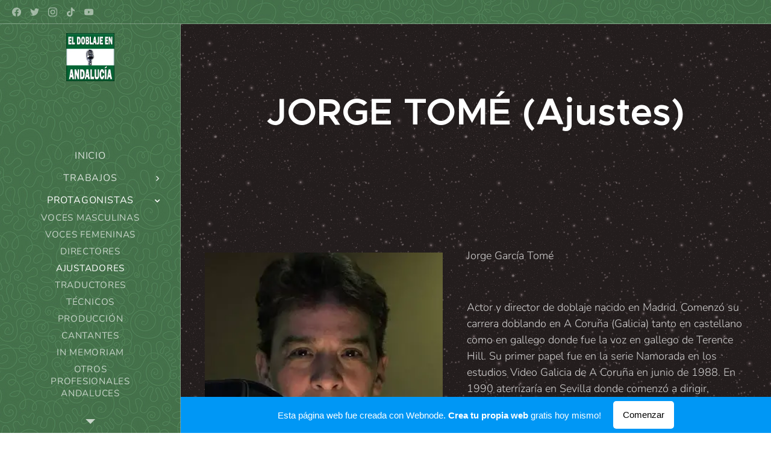

--- FILE ---
content_type: text/html; charset=UTF-8
request_url: https://eldoblajeenandalucia.webnode.es/jorge-tome-ajustes/
body_size: 20590
content:
<!DOCTYPE html>
<html class="no-js" prefix="og: https://ogp.me/ns#" lang="es">
<head><link rel="preconnect" href="https://duyn491kcolsw.cloudfront.net" crossorigin><link rel="preconnect" href="https://fonts.gstatic.com" crossorigin><meta charset="utf-8"><link rel="icon" href="https://duyn491kcolsw.cloudfront.net/files/2d/2di/2div3h.svg?ph=5db1c906be" type="image/svg+xml" sizes="any"><link rel="icon" href="https://duyn491kcolsw.cloudfront.net/files/07/07f/07fzq8.svg?ph=5db1c906be" type="image/svg+xml" sizes="16x16"><link rel="icon" href="https://duyn491kcolsw.cloudfront.net/files/1j/1j3/1j3767.ico?ph=5db1c906be"><link rel="apple-touch-icon" href="https://duyn491kcolsw.cloudfront.net/files/1j/1j3/1j3767.ico?ph=5db1c906be"><link rel="icon" href="https://duyn491kcolsw.cloudfront.net/files/1j/1j3/1j3767.ico?ph=5db1c906be">
    <meta http-equiv="X-UA-Compatible" content="IE=edge">
    <title>Jorge Tomé (Ajustes) :: Eldoblajeenandalucia</title>
    <meta name="viewport" content="width=device-width,initial-scale=1">
    <meta name="msapplication-tap-highlight" content="no">
    
    <link href="https://duyn491kcolsw.cloudfront.net/files/0r/0rk/0rklmm.css?ph=5db1c906be" media="print" rel="stylesheet">
    <link href="https://duyn491kcolsw.cloudfront.net/files/2e/2e5/2e5qgh.css?ph=5db1c906be" media="screen and (min-width:100000em)" rel="stylesheet" data-type="cq" disabled>
    <link rel="stylesheet" href="https://duyn491kcolsw.cloudfront.net/files/41/41k/41kc5i.css?ph=5db1c906be"><link rel="stylesheet" href="https://duyn491kcolsw.cloudfront.net/files/3b/3b2/3b2e8e.css?ph=5db1c906be" media="screen and (min-width:37.5em)"><link rel="stylesheet" href="https://duyn491kcolsw.cloudfront.net/files/2v/2vp/2vpyx8.css?ph=5db1c906be" data-wnd_color_scheme_file=""><link rel="stylesheet" href="https://duyn491kcolsw.cloudfront.net/files/34/34q/34qmjb.css?ph=5db1c906be" data-wnd_color_scheme_desktop_file="" media="screen and (min-width:37.5em)" disabled=""><link rel="stylesheet" href="https://duyn491kcolsw.cloudfront.net/files/1m/1ma/1maz6x.css?ph=5db1c906be" data-wnd_additive_color_file=""><link rel="stylesheet" href="https://duyn491kcolsw.cloudfront.net/files/41/41n/41n5rj.css?ph=5db1c906be" data-wnd_typography_file=""><link rel="stylesheet" href="https://duyn491kcolsw.cloudfront.net/files/3w/3w6/3w62nm.css?ph=5db1c906be" data-wnd_typography_desktop_file="" media="screen and (min-width:37.5em)" disabled=""><script>(()=>{let e=!1;const t=()=>{if(!e&&window.innerWidth>=600){for(let e=0,t=document.querySelectorAll('head > link[href*="css"][media="screen and (min-width:37.5em)"]');e<t.length;e++)t[e].removeAttribute("disabled");e=!0}};t(),window.addEventListener("resize",t),"container"in document.documentElement.style||fetch(document.querySelector('head > link[data-type="cq"]').getAttribute("href")).then((e=>{e.text().then((e=>{const t=document.createElement("style");document.head.appendChild(t),t.appendChild(document.createTextNode(e)),import("https://duyn491kcolsw.cloudfront.net/client/js.polyfill/container-query-polyfill.modern.js").then((()=>{let e=setInterval((function(){document.body&&(document.body.classList.add("cq-polyfill-loaded"),clearInterval(e))}),100)}))}))}))})()</script>
<link rel="preload stylesheet" href="https://duyn491kcolsw.cloudfront.net/files/2m/2m8/2m8msc.css?ph=5db1c906be" as="style"><meta name="description" content="Actor y director de doblaje nacido en Madrid. Comenzó su carrera doblando en A Coruña (Galicia) tanto en castellano como en gallego donde fue la voz en gallego de Terence Hill. Su primer papel fue en la serie Namorada en los estudios Video Galicia de A Coruña en junio de 1988. En 1990 aterrizaría en Sevilla donde comenzó a dirigir,..."><meta name="keywords" content=""><meta name="generator" content="Webnode 2"><meta name="apple-mobile-web-app-capable" content="no"><meta name="apple-mobile-web-app-status-bar-style" content="black"><meta name="format-detection" content="telephone=no">

<meta property="og:url" content="https://eldoblajeenandalucia.webnode.es/jorge-tome-ajustes/"><meta property="og:title" content="Jorge Tomé (Ajustes) :: Eldoblajeenandalucia"><meta property="og:type" content="article"><meta property="og:description" content="Actor y director de doblaje nacido en Madrid. Comenzó su carrera doblando en A Coruña (Galicia) tanto en castellano como en gallego donde fue la voz en gallego de Terence Hill. Su primer papel fue en la serie Namorada en los estudios Video Galicia de A Coruña en junio de 1988. En 1990 aterrizaría en Sevilla donde comenzó a dirigir,..."><meta property="og:site_name" content="Eldoblajeenandalucia"><meta property="og:image" content="https://5db1c906be.cbaul-cdnwnd.com/4b5ad006bf3381ab626c514f12eaceba/200000157-516c0516c2/700/JORGE%20TOM%C3%89.jpg?ph=5db1c906be"><meta property="og:article:published_time" content="2024-04-19T00:00:00+0200"><meta name="robots" content="index,follow"><link rel="canonical" href="https://eldoblajeenandalucia.webnode.es/jorge-tome-ajustes/"><script>window.checkAndChangeSvgColor=function(c){try{var a=document.getElementById(c);if(a){c=[["border","borderColor"],["outline","outlineColor"],["color","color"]];for(var h,b,d,f=[],e=0,m=c.length;e<m;e++)if(h=window.getComputedStyle(a)[c[e][1]].replace(/\s/g,"").match(/^rgb[a]?\(([0-9]{1,3}),([0-9]{1,3}),([0-9]{1,3})/i)){b="";for(var g=1;3>=g;g++)b+=("0"+parseInt(h[g],10).toString(16)).slice(-2);"0"===b.charAt(0)&&(d=parseInt(b.substr(0,2),16),d=Math.max(16,d),b=d.toString(16)+b.slice(-4));f.push(c[e][0]+"="+b)}if(f.length){var k=a.getAttribute("data-src"),l=k+(0>k.indexOf("?")?"?":"&")+f.join("&");a.src!=l&&(a.src=l,a.outerHTML=a.outerHTML)}}}catch(n){}};</script><script>
		window._gtmDataLayer = window._gtmDataLayer || [];
		(function(w,d,s,l,i){w[l]=w[l]||[];w[l].push({'gtm.start':new Date().getTime(),event:'gtm.js'});
		var f=d.getElementsByTagName(s)[0],j=d.createElement(s),dl=l!='dataLayer'?'&l='+l:'';
		j.async=true;j.src='https://www.googletagmanager.com/gtm.js?id='+i+dl;f.parentNode.insertBefore(j,f);})
		(window,document,'script','_gtmDataLayer','GTM-542MMSL');</script></head>
<body class="l wt-page ac-s ac-i ac-n l-sidebar l-d-none b-btn-r b-btn-s-l b-btn-dn b-btn-bw-1 img-d-n img-t-o img-h-z line-solid b-e-ds lbox-d c-s-n  hb-on wnd-free-bar-fixed  wnd-fe"><noscript>
				<iframe
				 src="https://www.googletagmanager.com/ns.html?id=GTM-542MMSL"
				 height="0"
				 width="0"
				 style="display:none;visibility:hidden"
				 >
				 </iframe>
			</noscript>

<div class="wnd-page l-page cs-gray ac-brown t-t-fs-m t-t-fw-s t-t-sp-n t-t-d-n t-s-fs-m t-s-fw-l t-s-sp-n t-s-d-n t-p-fs-m t-p-fw-l t-p-sp-n t-h-fs-m t-h-fw-s t-h-sp-n t-bq-fs-m t-bq-fw-l t-bq-sp-n t-bq-d-l t-btn-fw-s t-nav-fw-l t-pd-fw-l t-nav-tt-u">
    <div class="l-w t cf t-15">
        <div class="l-bg cf">
            <div class="s-bg-l">
                
                
            </div>
        </div>
        <header class="l-h cf">
            <div class="sw cf">
	<div class="sw-c cf"><section class="s s-hb cf sc-m wnd-background-pattern  wnd-w-default wnd-hbs-on">
	<div class="s-w cf">
		<div class="s-o cf">
			<div class="s-bg cf">
                <div class="s-bg-l wnd-background-pattern  bgpos-center-center bgatt-scroll" style="background-image:url('https://duyn491kcolsw.cloudfront.net/files/0d/0dm/0dmc9r.jpg?ph=5db1c906be')">
                    
                    
                </div>
			</div>
			<div class="s-c">
                <div class="s-hb-c cf">
                    <div class="hb-si">
                        <div class="si">
    <div class="si-c"><a href="https://www.facebook.com/EldoblajeenAndalucia/" target="_blank" rel="noreferrer nofollow" title="Facebook"><svg xmlns="https://www.w3.org/2000/svg" viewBox="0 0 24 24" height="18px" width="18px"><path d="M24 12.073c0-6.627-5.373-12-12-12s-12 5.373-12 12c0 5.99 4.388 10.954 10.125 11.854v-8.385H7.078v-3.47h3.047V9.43c0-3.007 1.792-4.669 4.533-4.669 1.312 0 2.686.235 2.686.235v2.953H15.83c-1.491 0-1.956.925-1.956 1.874v2.25h3.328l-.532 3.47h-2.796v8.385C19.612 23.027 24 18.062 24 12.073z" fill="#bebebe"></path></svg></a><a href="https://twitter.com/doblajeandaluz" target="_blank" rel="noreferrer nofollow" title="Twitter"><svg xmlns="https://www.w3.org/2000/svg" viewBox="0 0 24 24" height="18px" width="18px"><path d="M23.953 4.57a10 10 0 01-2.825.775 4.958 4.958 0 002.163-2.723c-.951.555-2.005.959-3.127 1.184a4.92 4.92 0 00-8.384 4.482C7.69 8.095 4.067 6.13 1.64 3.162a4.822 4.822 0 00-.666 2.475c0 1.71.87 3.213 2.188 4.096a4.904 4.904 0 01-2.228-.616v.06a4.923 4.923 0 003.946 4.827 4.996 4.996 0 01-2.212.085 4.936 4.936 0 004.604 3.417 9.867 9.867 0 01-6.102 2.105c-.39 0-.779-.023-1.17-.067a13.995 13.995 0 007.557 2.209c9.053 0 13.998-7.496 13.998-13.985 0-.21 0-.42-.015-.63A9.935 9.935 0 0024 4.59z" fill="#bebebe"></path></svg></a><a href="https://www.instagram.com/eldoblajeenandalucia/" target="_blank" rel="noreferrer nofollow" title="Instagram"><svg viewBox="0 0 24 24" xmlns="https://www.w3.org/2000/svg" height="18px" width="18px"><path d="M12 0C8.74 0 8.333.015 7.053.072 5.775.132 4.905.333 4.14.63c-.789.306-1.459.717-2.126 1.384S.935 3.35.63 4.14C.333 4.905.131 5.775.072 7.053.012 8.333 0 8.74 0 12s.015 3.667.072 4.947c.06 1.277.261 2.148.558 2.913a5.885 5.885 0 001.384 2.126A5.868 5.868 0 004.14 23.37c.766.296 1.636.499 2.913.558C8.333 23.988 8.74 24 12 24s3.667-.015 4.947-.072c1.277-.06 2.148-.262 2.913-.558a5.898 5.898 0 002.126-1.384 5.86 5.86 0 001.384-2.126c.296-.765.499-1.636.558-2.913.06-1.28.072-1.687.072-4.947s-.015-3.667-.072-4.947c-.06-1.277-.262-2.149-.558-2.913a5.89 5.89 0 00-1.384-2.126A5.847 5.847 0 0019.86.63c-.765-.297-1.636-.499-2.913-.558C15.667.012 15.26 0 12 0zm0 2.16c3.203 0 3.585.016 4.85.071 1.17.055 1.805.249 2.227.415.562.217.96.477 1.382.896.419.42.679.819.896 1.381.164.422.36 1.057.413 2.227.057 1.266.07 1.646.07 4.85s-.015 3.585-.074 4.85c-.061 1.17-.256 1.805-.421 2.227a3.81 3.81 0 01-.899 1.382 3.744 3.744 0 01-1.38.896c-.42.164-1.065.36-2.235.413-1.274.057-1.649.07-4.859.07-3.211 0-3.586-.015-4.859-.074-1.171-.061-1.816-.256-2.236-.421a3.716 3.716 0 01-1.379-.899 3.644 3.644 0 01-.9-1.38c-.165-.42-.359-1.065-.42-2.235-.045-1.26-.061-1.649-.061-4.844 0-3.196.016-3.586.061-4.861.061-1.17.255-1.814.42-2.234.21-.57.479-.96.9-1.381.419-.419.81-.689 1.379-.898.42-.166 1.051-.361 2.221-.421 1.275-.045 1.65-.06 4.859-.06l.045.03zm0 3.678a6.162 6.162 0 100 12.324 6.162 6.162 0 100-12.324zM12 16c-2.21 0-4-1.79-4-4s1.79-4 4-4 4 1.79 4 4-1.79 4-4 4zm7.846-10.405a1.441 1.441 0 01-2.88 0 1.44 1.44 0 012.88 0z" fill="#bebebe"></path></svg></a><a href="https://www.tiktok.com/@doblajeandaluz" target="_blank" rel="noreferrer nofollow" title="Tiktok"><svg xmlns="https://www.w3.org/2000/svg" viewBox="0 0 24 24" height="18px" width="18px"><path d="M12.525.02c1.31-.02 2.61-.01 3.91-.02.08 1.53.63 3.09 1.75 4.17 1.12 1.11 2.7 1.62 4.24 1.79v4.03c-1.44-.05-2.89-.35-4.2-.97-.57-.26-1.1-.59-1.62-.93-.01 2.92.01 5.84-.02 8.75-.08 1.4-.54 2.79-1.35 3.94-1.31 1.92-3.58 3.17-5.91 3.21-1.43.08-2.86-.31-4.08-1.03-2.02-1.19-3.44-3.37-3.65-5.71-.02-.5-.03-1-.01-1.49.18-1.9 1.12-3.72 2.58-4.96 1.66-1.44 3.98-2.13 6.15-1.72.02 1.48-.04 2.96-.04 4.44-.99-.32-2.15-.23-3.02.37-.63.41-1.11 1.04-1.36 1.75-.21.51-.15 1.07-.14 1.61.24 1.64 1.82 3.02 3.5 2.87 1.12-.01 2.19-.66 2.77-1.61.19-.33.4-.67.41-1.06.1-1.79.06-3.57.07-5.36.01-4.03-.01-8.05.02-12.07z" fill="#bebebe"></path></svg></a><a href="https://www.youtube.com/channel/UCOmily6KmtWDVPg9jzirsXw" target="_blank" rel="noreferrer nofollow" title="Youtube"><svg xmlns="https://www.w3.org/2000/svg" viewBox="0 0 24 24" height="18px" width="18px"><path d="M23.498 6.186a3.016 3.016 0 00-2.122-2.136C19.505 3.545 12 3.545 12 3.545s-7.505 0-9.377.505A3.017 3.017 0 00.502 6.186C0 8.07 0 12 0 12s0 3.93.502 5.814a3.016 3.016 0 002.122 2.136c1.871.505 9.376.505 9.376.505s7.505 0 9.377-.505a3.015 3.015 0 002.122-2.136C24 15.93 24 12 24 12s0-3.93-.502-5.814zM9.545 15.568V8.432L15.818 12l-6.273 3.568z" fill="#bebebe"></path></svg></a></div>
</div>
                    </div>
                    <div class="hb-ci">
                        
                    </div>
                    <div class="hb-ccy">
                        
                    </div>
                    <div class="hb-lang">
                        
                    </div>
                </div>
			</div>
		</div>
	</div>
</section><section data-space="reset" class="s s-hn s-hn-sidebar wnd-mt-sidebar menu-default logo-sidebar sc-m wnd-background-pattern  hm-hidden wnd-nav-border wnd-nav-sticky">
	<div class="s-w">
		<div class="s-o">
			<div class="s-bg">
                <div class="s-bg-l wnd-background-pattern" style="background-image:url('https://duyn491kcolsw.cloudfront.net/files/0d/0dm/0dmc9r.jpg?ph=5db1c906be')">
                    
                    
                </div>
			</div>
			<div class="h-w h-f wnd-fixed">
				<div class="s-i">
					<div class="n-l">
						<div class="s-c menu-nav">
							<div class="logo-block">
								<div class="b b-l logo logo-default logo-nb proxima-nova wnd-iar-1-1 logo-25 b-ls-m" id="wnd_LogoBlock_398309" data-wnd_mvc_type="wnd.fe.LogoBlock">
	<div class="b-l-c logo-content">
		<a class="b-l-link logo-link" href="/home/">

			<div class="b-l-image logo-image">
				<div class="b-l-image-w logo-image-cell">
                    <picture><source type="image/webp" srcset="https://5db1c906be.cbaul-cdnwnd.com/4b5ad006bf3381ab626c514f12eaceba/200003228-0f2000f205/450/ELDOBLAJEENANDALUCIA-LOGO-5.webp?ph=5db1c906be 450w, https://5db1c906be.cbaul-cdnwnd.com/4b5ad006bf3381ab626c514f12eaceba/200003228-0f2000f205/700/ELDOBLAJEENANDALUCIA-LOGO-5.webp?ph=5db1c906be 700w, https://5db1c906be.cbaul-cdnwnd.com/4b5ad006bf3381ab626c514f12eaceba/200003228-0f2000f205/ELDOBLAJEENANDALUCIA-LOGO-5.webp?ph=5db1c906be 720w" sizes="(min-width: 600px) 450px, (min-width: 360px) calc(100vw * 0.8), 100vw" ><img src="https://5db1c906be.cbaul-cdnwnd.com/4b5ad006bf3381ab626c514f12eaceba/200000000-86e5f87e01/ELDOBLAJEENANDALUCIA-LOGO.png?ph=5db1c906be" alt="" width="720" height="720" class="wnd-logo-img" ></picture>
				</div>
			</div>

			

			<div class="b-l-br logo-br"></div>

			<div class="b-l-text logo-text-wrapper">
				<div class="b-l-text-w logo-text">
					<span class="b-l-text-c logo-text-cell"></span>
				</div>
			</div>

		</a>
	</div>
</div>
							</div>

                            <div class="nav-wrapper">

                                <div class="cart-block">
                                    
                                </div>

                                

                                <div id="menu-mobile">
                                    <a href="#" id="menu-submit"><span></span>Menú</a>
                                </div>

                                <div id="menu-block">
                                    <nav id="menu" data-type="vertical"><div class="menu-font menu-wrapper">
	<a href="#" class="menu-close" rel="nofollow" title="Close Menu"></a>
	<ul role="menubar" aria-label="Menú" class="level-1">
		<li role="none" class="wnd-homepage">
			<a class="menu-item" role="menuitem" href="/home/"><span class="menu-item-text">Inicio</span></a>
			
		</li><li role="none" class="wnd-with-submenu">
			<a class="menu-item" role="menuitem" href="/trabajos/"><span class="menu-item-text">Trabajos</span></a>
			<ul role="menubar" aria-label="Menú" class="level-2">
		<li role="none">
			<a class="menu-item" role="menuitem" href="/peliculas/"><span class="menu-item-text">PELÍCULAS</span></a>
			
		</li><li role="none">
			<a class="menu-item" role="menuitem" href="/series/"><span class="menu-item-text">SERIES</span></a>
			
		</li><li role="none">
			<a class="menu-item" role="menuitem" href="/peliculas-de-animacion/"><span class="menu-item-text">PELÍCULAS DE ANIMACIÓN</span></a>
			
		</li><li role="none">
			<a class="menu-item" role="menuitem" href="/series-de-animacion/"><span class="menu-item-text">SERIES DE ANIMACIÓN</span></a>
			
		</li><li role="none">
			<a class="menu-item" role="menuitem" href="/cortometrajes/"><span class="menu-item-text">CORTOMETRAJES</span></a>
			
		</li><li role="none">
			<a class="menu-item" role="menuitem" href="/documentales/"><span class="menu-item-text">DOCUMENTALES</span></a>
			
		</li><li role="none">
			<a class="menu-item" role="menuitem" href="/programas-de-tv/"><span class="menu-item-text">PROGRAMAS DE TV</span></a>
			
		</li><li role="none">
			<a class="menu-item" role="menuitem" href="/videojuegos/"><span class="menu-item-text">VIDEOJUEGOS</span></a>
			
		</li><li role="none">
			<a class="menu-item" role="menuitem" href="/audiocuentos-y-otros/"><span class="menu-item-text">AUDIOCUENTOS Y OTROS</span></a>
			
		</li>
	</ul>
		</li><li role="none" class="wnd-active-path wnd-with-submenu">
			<a class="menu-item" role="menuitem" href="/protagonistas/"><span class="menu-item-text">Protagonistas</span></a>
			<ul role="menubar" aria-label="Menú" class="level-2">
		<li role="none">
			<a class="menu-item" role="menuitem" href="/voces-masculinas/"><span class="menu-item-text">VOCES MASCULINAS</span></a>
			
		</li><li role="none">
			<a class="menu-item" role="menuitem" href="/voces-femeninas/"><span class="menu-item-text">VOCES FEMENINAS</span></a>
			
		</li><li role="none">
			<a class="menu-item" role="menuitem" href="/directores/"><span class="menu-item-text">DIRECTORES</span></a>
			
		</li><li role="none" class="wnd-active-path">
			<a class="menu-item" role="menuitem" href="/ajustadores/"><span class="menu-item-text">AJUSTADORES</span></a>
			
		</li><li role="none">
			<a class="menu-item" role="menuitem" href="/traductores/"><span class="menu-item-text">TRADUCTORES</span></a>
			
		</li><li role="none">
			<a class="menu-item" role="menuitem" href="/tecnicos/"><span class="menu-item-text">TÉCNICOS</span></a>
			
		</li><li role="none">
			<a class="menu-item" role="menuitem" href="/produccion/"><span class="menu-item-text">PRODUCCIÓN</span></a>
			
		</li><li role="none">
			<a class="menu-item" role="menuitem" href="/cantantes/"><span class="menu-item-text">CANTANTES</span></a>
			
		</li><li role="none">
			<a class="menu-item" role="menuitem" href="/in-memoriam/"><span class="menu-item-text">IN MEMORIAM</span></a>
			
		</li><li role="none">
			<a class="menu-item" role="menuitem" href="/otros-profesionales-andaluces/"><span class="menu-item-text">OTROS PROFESIONALES ANDALUCES</span></a>
			
		</li>
	</ul>
		</li><li role="none">
			<a class="menu-item" role="menuitem" href="/estudios/"><span class="menu-item-text">Estudios</span></a>
			
		</li><li role="none" class="wnd-with-submenu">
			<a class="menu-item" role="menuitem" href="/articulos-y-prensa/"><span class="menu-item-text">Artículos y Prensa</span></a>
			<ul role="menubar" aria-label="Menú" class="level-2">
		<li role="none">
			<a class="menu-item" role="menuitem" href="/historia/"><span class="menu-item-text">HISTORIA</span></a>
			
		</li><li role="none">
			<a class="menu-item" role="menuitem" href="/prensa/"><span class="menu-item-text">PRENSA</span></a>
			
		</li><li role="none">
			<a class="menu-item" role="menuitem" href="/entrevistas-propias/"><span class="menu-item-text">ENTREVISTAS PROPIAS</span></a>
			
		</li><li role="none">
			<a class="menu-item" role="menuitem" href="/monografias/"><span class="menu-item-text">MONOGRAFÍAS</span></a>
			
		</li><li role="none">
			<a class="menu-item" role="menuitem" href="/curiosidades/"><span class="menu-item-text">CURIOSIDADES</span></a>
			
		</li>
	</ul>
		</li><li role="none" class="wnd-with-submenu">
			<a class="menu-item" role="menuitem" href="/multimedia/"><span class="menu-item-text">Multimedia</span></a>
			<ul role="menubar" aria-label="Menú" class="level-2">
		<li role="none">
			<a class="menu-item" role="menuitem" href="/saludos/"><span class="menu-item-text">SALUDOS</span></a>
			
		</li><li role="none">
			<a class="menu-item" role="menuitem" href="/biblioteca-sonora/"><span class="menu-item-text">BIBLIOTECA SONORA</span></a>
			
		</li><li role="none">
			<a class="menu-item" role="menuitem" href="/videos-de-actores-actrices/"><span class="menu-item-text">VÍDEOS IMAGEN/DOBLAJE</span></a>
			
		</li><li role="none">
			<a class="menu-item" role="menuitem" href="/eventos/"><span class="menu-item-text">EVENTOS</span></a>
			
		</li>
	</ul>
		</li><li role="none">
			<a class="menu-item" role="menuitem" href="/contacto/"><span class="menu-item-text">Contacto</span></a>
			
		</li>
	</ul>
	<span class="more-text">Más</span>
</div></nav>
                                    <div class="scrollup"></div>
                                    <div class="scrolldown"></div>
                                </div>

                            </div>
						</div>
					</div>
				</div>
			</div>
		</div>
	</div>
</section></div>
</div>
        </header>
        <main class="l-m cf">
            <div class="sw cf">
	<div class="sw-c cf"><section class="s s-hm s-hm-hidden wnd-h-hidden cf sc-w"></section><section class="s s-hc s-hc-claim cf sc-m wnd-background-pattern  wnd-w-narrow wnd-s-higher wnd-hh-auto wnd-p-cc">
	<div class="s-w cf">
		<div class="s-o cf">
			<div class="s-bg cf">
                <div class="s-bg-l wnd-background-pattern  bgpos-center-center bgatt-scroll" style="background-image:url('https://duyn491kcolsw.cloudfront.net/files/3i/3ib/3ibjc4.png?ph=5db1c906be')">
                    
                    
                </div>
			</div>
			<div class="s-c cf">
				<div class="s-hc-c">
					<h1 class="s-hc-claim claim i-a"><span class="sit b claim-default claim-nb proxima-nova claim-46">
	<span class="sit-w"><span class="sit-c"><font class="wnd-font-size-90"><b><font class="wnd-font-size-150">JORGE TOMÉ (Ajustes)</font> </b></font></span></span>
</span></h1>
				</div>
			</div>
		</div>
	</div>
</section><section class="s s-basic cf sc-m wnd-background-pattern  wnd-w-narrow wnd-s-normal wnd-h-auto">
	<div class="s-w cf">
		<div class="s-o s-fs cf">
			<div class="s-bg cf">
				<div class="s-bg-l wnd-background-pattern" style="background-image:url('https://duyn491kcolsw.cloudfront.net/files/3i/3ib/3ibjc4.png?ph=5db1c906be')">
                    
					
				</div>
			</div>
			<div class="s-c s-fs cf">
				<div class="ez cf">
	<div class="ez-c"><div class="cw cf">
	<div class="cw-c cf"><div class="c cf" style="width:46.26%;">
	<div class="c-c cf"><div class="b-img b-img-default b b-s cf wnd-orientation-portrait wnd-type-image img-s-n" style="margin-left:0;margin-right:0;" id="wnd_ImageBlock_18970">
	<div class="b-img-w">
		<div class="b-img-c" style="padding-bottom:115.32%;text-align:center;">
            <picture><source type="image/webp" srcset="https://5db1c906be.cbaul-cdnwnd.com/4b5ad006bf3381ab626c514f12eaceba/200003231-2b8752b877/450/JORGE%20TOM%C3%89.webp?ph=5db1c906be 333w, https://5db1c906be.cbaul-cdnwnd.com/4b5ad006bf3381ab626c514f12eaceba/200003231-2b8752b877/700/JORGE%20TOM%C3%89.webp?ph=5db1c906be 333w, https://5db1c906be.cbaul-cdnwnd.com/4b5ad006bf3381ab626c514f12eaceba/200003231-2b8752b877/JORGE%20TOM%C3%89.webp?ph=5db1c906be 333w" sizes="(min-width: 600px) calc(100vw * 0.75), 100vw" ><img id="wnd_ImageBlock_18970_img" src="https://5db1c906be.cbaul-cdnwnd.com/4b5ad006bf3381ab626c514f12eaceba/200000157-516c0516c2/JORGE%20TOM%C3%89.jpg?ph=5db1c906be" alt="" width="333" height="384" loading="lazy" style="top:0%;left:0%;width:100%;height:100%;position:absolute;" ></picture>
			</div>
		
	</div>
</div></div>
</div><div class="c cf" style="width:53.74%;">
	<div class="c-c cf"><div class="b b-text cf">
	<div class="b-c b-text-c b-s b-s-t60 b-s-b60 b-cs cf"><p>Jorge García Tomé</p><p><br></p><p>Actor
 y director de doblaje nacido en Madrid. Comenzó su carrera doblando en A
 Coruña (Galicia) tanto en castellano como en gallego donde fue la voz 
en gallego de Terence Hill. Su primer papel fue en la serie Namorada en 
los estudios Video Galicia de A Coruña en junio de 1988. En 1990 
aterrizaría en Sevilla donde comenzó a dirigir, adaptar y doblar en todo
 tipo de películas, series, documentales, publicidad, ...</p><p>Desde el año 2010 empieza a trabajar con habitualidad en los estudios de doblaje de Madrid sin abandonar su labor en Sevilla.<br></p><p>Página web --&gt; <a href="https://www.jorgetome.com/" rel="nofollow">https://www.jorgetome.com/</a><br></p><p>Más información: <a href="https://www.bodalgo.com/es/locutores/jorge-tome" rel="nofollow">https://www.bodalgo.com/es/locutores/jorge-tome</a></p></div>
</div></div>
</div></div>
</div><div class="b b-s b-hr-line line-auto">
    <hr class="line-style line-color">
</div><div class="b b-html b-s">
	<div class="b-c">
		<table style="width: 99.999%;" border="2" cellspacing="2" cellpadding="2">
<tbody>
<tr style="height: 100px;">
<td style="width: 318.4px; height: 58px; text-align: center;"><strong>TÍTULO AJUSTADO<br></strong></td>
<td style="width: 40.1833px; height: 58px; text-align: center;"><strong>AÑO</strong></td>
</tr>
<tr style="height: 60px;">
<td style="width: 318.4px; height: 12.4167px; border-style: ridge;"><a href="https://eldoblajeenandalucia.webnode.es/asesinatos-suicidas/">ASESINATOS SUICIDAS</a></td>
<td style="width: 40.1833px; height: 12.4167px; text-align: center;">1991</td>
</tr>
<tr style="height: 60px;">
<td style="width: 318.4px; height: 12.4167px; border-style: ridge;"><a href="https://eldoblajeenandalucia.webnode.es/canciones-en-bikini/">CANCIONES EN... BIKINI</a></td>
<td style="width: 40.1833px; height: 12.4167px; text-align: center;">1991</td>
</tr>
<tr style="height: 60px;">
<td style="width: 318.4px; height: 12.4167px; border-style: ridge;"><a href="https://eldoblajeenandalucia.webnode.es/el-circulo-del-escorpion/">EL CÍRCULO DEL ESCORPIÓN</a></td>
<td style="width: 40.1833px; height: 12.4167px; text-align: center;">1991</td>
</tr>
<tr style="height: 60px;">
<td style="width: 318.4px; height: 12.4167px; border-style: ridge;"><a href="https://eldoblajeenandalucia.webnode.es/contra-toda-ley/">CONTRA TODA LEY</a></td>
<td style="width: 40.1833px; height: 12.4167px; text-align: center;">1993</td>
</tr>
<tr style="height: 60px;">
<td style="width: 318.4px; height: 12.4167px; border-style: ridge;"><a href="https://eldoblajeenandalucia.webnode.es/dudas-razonables/">DUDAS RAZONABLES/TESS</a> (Eps. 7 y 8)</td>
<td style="width: 40.1833px; height: 12.4167px; text-align: center;">1993</td>
</tr>
<tr style="height: 60px;">
<td style="width: 318.4px; height: 12.4167px; border-style: ridge;"><a href="https://eldoblajeenandalucia.webnode.es/justicia-extrema/">JUSTICIA EXTREMA</a></td>
<td style="width: 40.1833px; height: 12.4167px; text-align: center;">1993</td>
</tr>
<tr style="height: 60px;">
<td style="width: 318.4px; height: 12.4167px; border-style: ridge;"><a href="https://eldoblajeenandalucia.webnode.es/la-radio-pirata/">LA RADIO PIRATA</a></td>
<td style="width: 40.1833px; height: 12.4167px; text-align: center;">1993</td>
</tr>
<tr style="height: 60px;">
<td style="width: 318.4px; height: 12.4167px; border-style: ridge;"><a href="https://eldoblajeenandalucia.webnode.es/fiebre-de-futbol/">FIEBRE DE FÚTBOL</a></td>
<td style="width: 40.1833px; height: 12.4167px; text-align: center;">1994</td>
</tr>
<tr style="height: 60px;">
<td style="width: 318.4px; height: 12.4167px; border-style: ridge;"><a href="https://eldoblajeenandalucia.webnode.es/ned-y-stacey/">NED Y STACEY</a> (1ª Temporada)</td>
<td style="width: 40.1833px; height: 12.4167px; text-align: center;">1996</td>
</tr>
<tr style="height: 60px;">
<td style="width: 318.4px; height: 12.4167px; border-style: ridge;"><a href="https://eldoblajeenandalucia.webnode.es/proteccion-especial-pointman/">PROTECCIÓN ESPECIAL</a> (POINTMAN)</td>
<td style="width: 40.1833px; height: 12.4167px; text-align: center;">1996</td>
</tr>
<tr style="height: 60px;">
<td style="width: 318.4px; height: 12.4167px; border-style: ridge;"><a href="https://eldoblajeenandalucia.webnode.es/dragon-ball-z-bola-de-dragon-z/">BOLA DE DRAGÓN Z</a> [168-291]</td>
<td style="width: 40.1833px; height: 12.4167px; text-align: center;">1997</td>
</tr>
<tr style="height: 60px;">
<td style="width: 318.4px; height: 12.4167px; border-style: ridge;"><a href="https://eldoblajeenandalucia.webnode.es/el-riesgo-del-exito/">EL RIESGO DEL ÉXITO</a></td>
<td style="width: 40.1833px; height: 12.4167px; text-align: center;">1998</td>
</tr>
<tr style="height: 60px;">
<td style="width: 318.4px; height: 12.4167px; border-style: ridge;"><a href="https://eldoblajeenandalucia.webnode.es/la-mirada-del-mal-america-oculta/">LA MIRADA DEL MAL/AMÉRICA OCULTA</a></td>
<td style="width: 40.1833px; height: 12.4167px; text-align: center;">1998</td>
</tr>
<tr style="height: 60px;">
<td style="width: 318.4px; height: 12.4167px; border-style: ridge;"><a href="https://eldoblajeenandalucia.webnode.es/muerta-al-llegar-el-ocaso/">MUERTA AL LLEGAR EL OCASO</a></td>
<td style="width: 40.1833px; height: 12.4167px; text-align: center;">1998</td>
</tr>
<tr style="height: 60px;">
<td style="width: 318.4px; height: 12.4167px; border-style: ridge;"><a href="https://eldoblajeenandalucia.webnode.es/el-dinero-da-la-felicidad/">EL DINERO DA LA FELICIDAD</a></td>
<td style="width: 40.1833px; height: 12.4167px; text-align: center;">1999</td>
</tr>
<tr style="height: 60px;">
<td style="width: 318.4px; height: 12.4167px; border-style: ridge;"><a href="https://eldoblajeenandalucia.webnode.es/el-elegido/">EL ELEGIDO</a> (1ª Temporada)</td>
<td style="width: 40.1833px; height: 12.4167px; text-align: center;">1999</td>
</tr>
<tr style="height: 60px;">
<td style="width: 318.4px; height: 12.4167px; border-style: ridge;"><a href="https://eldoblajeenandalucia.webnode.es/hombrecitos/">HOMBRECITOS</a></td>
<td style="width: 40.1833px; height: 12.4167px; text-align: center;">1999</td>
</tr>
<tr style="height: 60px;">
<td style="width: 318.4px; height: 12.4167px; border-style: ridge;"><a href="https://eldoblajeenandalucia.webnode.es/ned-y-stacey/">NED Y STACEY</a> (2ª Temporada)</td>
<td style="width: 40.1833px; height: 12.4167px; text-align: center;">1999</td>
</tr>
<tr style="height: 60px;">
<td style="width: 318.4px; height: 12.4167px; border-style: ridge;"><a href="https://eldoblajeenandalucia.webnode.es/bandolero/">BANDOLERO</a></td>
<td style="width: 40.1833px; height: 12.4167px; text-align: center;">2001</td>
</tr>
<tr style="height: 60px;">
<td style="width: 318.4px; height: 12.4167px; border-style: ridge;"><a href="https://eldoblajeenandalucia.webnode.es/grupo-de-elite/">GRUPO DE ÉLITE</a></td>
<td style="width: 40.1833px; height: 12.4167px; text-align: center;">2001</td>
</tr>
<tr style="height: 60px;">
<td style="width: 318.4px; height: 12.4167px; border-style: ridge;"><a href="https://eldoblajeenandalucia.webnode.es/el-espiritu/">EL ESPÍRITU</a></td>
<td style="width: 40.1833px; height: 12.4167px; text-align: center;">2002</td>
</tr>
<tr style="height: 60px;">
<td style="width: 318.4px; height: 12.4167px; border-style: ridge;"><a href="https://eldoblajeenandalucia.webnode.es/justicia-infinita-zona-cero/">JUSTICIA INFINITA: ZONA CERO</a></td>
<td style="width: 40.1833px; height: 12.4167px; text-align: center;">2002</td>
</tr>
<tr style="height: 60px;">
<td style="width: 318.4px; height: 12.4167px; border-style: ridge;"><a href="https://eldoblajeenandalucia.webnode.es/complices-inocentes/">CÓMPLICES INOCENTES</a></td>
<td style="width: 40.1833px; height: 12.4167px; text-align: center;">2003</td>
</tr>
<tr style="height: 60px;">
<td style="width: 318.4px; height: 12.4167px; border-style: ridge;"><a href="https://eldoblajeenandalucia.webnode.es/el-proyecto-yeltsin/">EL PROYECTO YELTSIN</a></td>
<td style="width: 40.1833px; height: 12.4167px; text-align: center;">2003</td>
</tr>
<tr style="height: 60px;">
<td style="width: 318.4px; height: 12.4167px; border-style: ridge;"><a href="https://eldoblajeenandalucia.webnode.es/la-joven-de-azul-jacinto/">LA JOVEN DE AZUL JACINTO</a></td>
<td style="width: 40.1833px; height: 12.4167px; text-align: center;">2003</td>
</tr>
<tr style="height: 60px;">
<td style="width: 318.4px; height: 12.4167px; border-style: ridge;"><a href="https://eldoblajeenandalucia.webnode.es/mister-bean/">MR. BEAN</a></td>
<td style="width: 40.1833px; height: 12.4167px; text-align: center;">2003</td>
</tr>
<tr style="height: 60px;">
<td style="width: 318.4px; height: 12.4167px; border-style: ridge;"><a href="https://eldoblajeenandalucia.webnode.es/street-sharks/">STREET SHARKS</a> (1ª Temporada)</td>
<td style="width: 40.1833px; height: 12.4167px; text-align: center;">2004</td>
</tr>
<tr style="height: 60px;">
<td style="width: 318.4px; height: 12.4167px; border-style: ridge;"><a href="https://eldoblajeenandalucia.webnode.es/street-sharks/">STREET SHARKS</a> (2ª Temporada)</td>
<td style="width: 40.1833px; height: 12.4167px; text-align: center;">2004</td>
</tr>
<tr style="height: 60px;">
<td style="width: 318.4px; height: 12.4167px; border-style: ridge;"><a href="https://eldoblajeenandalucia.webnode.es/street-sharks/">STREET SHARKS</a> (3ª Temporada)</td>
<td style="width: 40.1833px; height: 12.4167px; text-align: center;">2004</td>
</tr>
<tr style="height: 60px;">
<td style="width: 318.4px; height: 12.4167px; border-style: ridge;"><a href="https://eldoblajeenandalucia.webnode.es/una-chica-corriente/">UNA CHICA CORRIENTE</a></td>
<td style="width: 40.1833px; height: 12.4167px; text-align: center;">2005</td>
</tr>
<tr style="height: 60px;">
<td style="width: 318.4px; height: 12.4167px; border-style: ridge;"><a href="https://eldoblajeenandalucia.webnode.es/defensores-di-gata/">DEFENSORES DI-GATA</a></td>
<td style="width: 40.1833px; height: 12.4167px; text-align: center;">2008</td>
</tr>
<tr style="height: 60px;">
<td style="width: 318.4px; height: 12.4167px; border-style: ridge;"><a href="https://eldoblajeenandalucia.webnode.es/legion-de-superheroes/">LEGIÓN DE SUPERHÉROES</a></td>
<td style="width: 40.1833px; height: 12.4167px; text-align: center;">2008</td>
</tr>
<tr style="height: 60px;">
<td style="width: 318.4px; height: 12.4167px; border-style: ridge;"><a href="https://eldoblajeenandalucia.webnode.es/el-programa-de-sarah-silverman/">SARAH SILVERMAN</a></td>
<td style="width: 40.1833px; height: 12.4167px; text-align: center;">2008</td>
</tr>
<tr style="height: 60px;">
<td style="width: 318.4px; height: 12.4167px; border-style: ridge;"><a href="https://eldoblajeenandalucia.webnode.es/yeti-la-maldicion-del-demonio-blanco/">YETI: LA MALDICIÓN DEL DEMONIO BLANCO</a></td>
<td style="width: 40.1833px; height: 12.4167px; text-align: center;">2010</td>
</tr>
<tr style="height: 60px;">
<td style="width: 318.4px; height: 12.4167px; border-style: ridge;"><a href="https://eldoblajeenandalucia.webnode.es/annika-bengtzon-studio-sex/">ANNIKA BENGTZON: STUDIO SEX</a></td>
<td style="width: 40.1833px; height: 12.4167px; text-align: center;">2014</td>
</tr>
<tr style="height: 60px;">
<td style="width: 318.4px; height: 12.4167px; border-style: ridge;"><a href="https://eldoblajeenandalucia.webnode.es/el-precio-de-un-bebe/">EL PRECIO DE UN BEBÉ</a></td>
<td style="width: 40.1833px; height: 12.4167px; text-align: center;">2014</td>
</tr>
<tr style="height: 60px;">
<td style="width: 318.4px; height: 12.4167px; border-style: ridge;"><a href="https://eldoblajeenandalucia.webnode.es/justicia-absoluta/">JUSTICIA ABSOLUTA</a></td>
<td style="width: 40.1833px; height: 12.4167px; text-align: center;">2014</td>
</tr>
<tr style="height: 60px;">
<td style="width: 318.4px; height: 12.4167px; border-style: ridge;"><a href="https://eldoblajeenandalucia.webnode.es/un-extranio-en-sugarcreek/">UN EXTRAÑO EN SUGARCREEK</a></td>
<td style="width: 40.1833px; height: 12.4167px; text-align: center;">2014</td>
</tr>
<tr style="height: 60px;">
<td style="width: 318.4px; height: 12.4167px; border-style: ridge;"><a href="https://eldoblajeenandalucia.webnode.es/persiguiendo-a-blake/">¡PERSIGUIENDO A BLAKE!</a></td>
<td style="width: 40.1833px; height: 12.4167px; text-align: center;">2015</td>
</tr>
<tr style="height: 60px;">
<td style="width: 318.4px; height: 12.4167px; border-style: ridge;"><a href="https://eldoblajeenandalucia.webnode.es/el-secuestro-de-mi-hija-dos-mil-quince/">EL SECUESTRO DE MI HIJA</a> (2015)</td>
<td style="width: 40.1833px; height: 12.4167px; text-align: center;">2015</td>
</tr>
<tr style="height: 60px;">
<td style="width: 318.4px; height: 12.4167px; border-style: ridge;"><a href="https://eldoblajeenandalucia.webnode.es/encuentro-con-el-destino/">ENCUENTRO CON EL DESTINO</a></td>
<td style="width: 40.1833px; height: 12.4167px; text-align: center;">2015</td>
</tr>
<tr style="height: 60px;">
<td style="width: 318.4px; height: 12.4167px; border-style: ridge;"><a href="https://eldoblajeenandalucia.webnode.es/la-heroica-leyenda-de-arslan/">LA HEROICA LEYENDA DE ARSLAN</a></td>
<td style="width: 40.1833px; height: 12.4167px; text-align: center;">2015</td>
</tr>
<tr style="height: 60px;">
<td style="width: 318.4px; height: 12.4167px; border-style: ridge;"><a href="https://eldoblajeenandalucia.webnode.es/en-busca-de-la-verdad/">EN BUSCA DE LA VERDAD</a></td>
<td style="width: 40.1833px; height: 12.4167px; text-align: center;">2016</td>
</tr>
<tr style="height: 60px;">
<td style="width: 318.4px; height: 12.4167px; border-style: ridge;"><a href="https://eldoblajeenandalucia.webnode.es/hermanas-hasta-la-muerte/">HERMANAS HASTA LA MUERTE</a></td>
<td style="width: 40.1833px; height: 12.4167px; text-align: center;">2016</td>
</tr>
<tr style="height: 60px;">
<td style="width: 318.4px; height: 12.4167px; border-style: ridge;"><a href="https://eldoblajeenandalucia.webnode.es/toon-marty/">TOON MARTY</a></td>
<td style="width: 40.1833px; height: 12.4167px; text-align: center;">2017</td>
</tr>
<tr style="height: 60px;">
<td style="width: 318.4px; height: 12.4167px; border-style: ridge;"><a href="https://eldoblajeenandalucia.webnode.es/perversion/">PERVERSIÓN</a></td>
<td style="width: 40.1833px; height: 12.4167px; text-align: center;">2018</td>
</tr>
<tr style="height: 60px;">
<td style="width: 318.4px; height: 12.4167px; border-style: ridge;"><a href="https://eldoblajeenandalucia.webnode.es/sueno-invernal/">SUEÑO INVERNAL</a></td>
<td style="width: 40.1833px; height: 12.4167px; text-align: center;">2018</td>
</tr>
<tr style="height: 60px;">
<td style="width: 318.4px; height: 12.4167px; border-style: ridge;"><a href="https://eldoblajeenandalucia.webnode.es/chi-chi-love/">CHI CHI LOVE</a> (Temporada 1)</td>
<td style="width: 40.1833px; height: 12.4167px; text-align: center;">2019</td>
</tr>
<tr style="height: 60px;">
<td style="width: 318.4px; height: 12.4167px; border-style: ridge;"><a href="https://eldoblajeenandalucia.webnode.es/chi-chi-love/">CHI CHI LOVE</a> (Temporada 2)</td>
<td style="width: 40.1833px; height: 12.4167px; text-align: center;">2020</td>
</tr>
<tr style="height: 60px;">
<td style="width: 318.4px; height: 12.4167px; border-style: ridge;"><a href="https://eldoblajeenandalucia.webnode.es/este-es-pony/">ESTE ES PONY</a></td>
<td style="width: 40.1833px; height: 12.4167px; text-align: center;">2020</td>
</tr>
<tr style="height: 60px;">
<td style="width: 318.4px; height: 12.4167px; border-style: ridge;"><a href="https://eldoblajeenandalucia.webnode.es/burrita-rita/">BURRITA RITA</a></td>
<td style="width: 40.1833px; height: 12.4167px; text-align: center;">2021</td>
</tr>
<tr style="height: 60px;">
<td style="width: 318.4px; height: 12.4167px; border-style: ridge;"><a href="https://eldoblajeenandalucia.webnode.es/el-gran-show-de-baby-shark/">EL GRAN SHOW DE BABY SHARK</a></td>
<td style="width: 40.1833px; height: 12.4167px; text-align: center;">2021</td>
</tr>
<tr style="height: 60px;">
<td style="width: 318.4px; height: 12.4167px; border-style: ridge;"><a href="https://eldoblajeenandalucia.webnode.es/trabajos-extraescolares/">TRABAJOS EXTRAESCOLARES</a></td>
<td style="width: 40.1833px; height: 12.4167px; text-align: center;">2021</td>
</tr>
</tbody>
</table>
	</div>
</div></div>
</div>
			</div>
		</div>
	</div>
</section></div>
</div>
        </main>
        <footer class="l-f cf">
            <div class="sw cf">
	<div class="sw-c cf"><section data-wn-border-element="s-f-border" class="s s-f s-f-basic s-f-simple sc-w   wnd-w-narrow wnd-s-normal">
	<div class="s-w">
		<div class="s-o">
			<div class="s-bg">
                <div class="s-bg-l">
                    
                    
                </div>
			</div>
			<div class="s-c s-f-l-w s-f-border">
				<div class="s-f-l b-s b-s-t0 b-s-b0">
					<div class="s-f-l-c s-f-l-c-first">
						<div class="s-f-cr"><span class="it b link">
	<span class="it-c"><font class="wnd-font-size-60">Contacto: <br>eldoblajeenandalucia@hotmail.com</font> </span>
</span></div>
						<div class="s-f-sf">
                            <span class="sf b">
<span class="sf-content sf-c link">Creado con <a href="https://www.webnode.es?utm_source=text&utm_medium=footer&utm_campaign=free1&utm_content=wnd2" rel="nofollow noopener" target="_blank">Webnode</a></span>
</span>
                            
                            
                            
                            
                        </div>
					</div>
					<div class="s-f-l-c s-f-l-c-last">
						<div class="s-f-lang lang-select cf">
	
</div>
					</div>
                    <div class="s-f-l-c s-f-l-c-currency">
                        <div class="s-f-ccy ccy-select cf">
	
</div>
                    </div>
				</div>
			</div>
		</div>
	</div>
</section></div>
</div>
        </footer>
    </div>
    <div class="wnd-free-stripe cf">
    <a class="wnd-free-stripe-link" target="_blank" href="https://www.webnode.com/es/?utm_source=text&amp;utm_medium=footer&amp;utm_content=wnd2_blue_bottom_button&amp;utm_campaign=signature" rel="noopener nofollow">
        <span class="wnd-free-stripe-text-mobile">¡Crea tu página web gratis!</span>
        <span class="wnd-free-stripe-text">Esta página web fue creada con Webnode. <strong>Crea tu propia web</strong> gratis hoy mismo!</span>
        <span class="wnd-free-stripe-button">Comenzar</span>
    </a>
</div>
</div>


<script src="https://duyn491kcolsw.cloudfront.net/files/3e/3em/3eml8v.js?ph=5db1c906be" crossorigin="anonymous" type="module"></script><script>document.querySelector(".wnd-fe")&&[...document.querySelectorAll(".c")].forEach((e=>{const t=e.querySelector(".b-text:only-child");t&&""===t.querySelector(".b-text-c").innerText&&e.classList.add("column-empty")}))</script>


<script src="https://duyn491kcolsw.cloudfront.net/client.fe/js.compiled/lang.es.2097.js?ph=5db1c906be" crossorigin="anonymous"></script><script src="https://duyn491kcolsw.cloudfront.net/client.fe/js.compiled/compiled.multi.2-2203.js?ph=5db1c906be" crossorigin="anonymous"></script><script>var wnd = wnd || {};wnd.$data = {"image_content_items":{"wnd_ThumbnailBlock_234057":{"id":"wnd_ThumbnailBlock_234057","type":"wnd.pc.ThumbnailBlock"},"wnd_Section_heading_550537":{"id":"wnd_Section_heading_550537","type":"wnd.pc.Section"},"wnd_Section_default_365384":{"id":"wnd_Section_default_365384","type":"wnd.pc.Section"},"wnd_ImageBlock_18970":{"id":"wnd_ImageBlock_18970","type":"wnd.pc.ImageBlock"},"wnd_HeaderSection_header_main_35829":{"id":"wnd_HeaderSection_header_main_35829","type":"wnd.pc.HeaderSection"},"wnd_ImageBlock_594134":{"id":"wnd_ImageBlock_594134","type":"wnd.pc.ImageBlock"},"wnd_LogoBlock_398309":{"id":"wnd_LogoBlock_398309","type":"wnd.pc.LogoBlock"},"wnd_FooterSection_footer_871536":{"id":"wnd_FooterSection_footer_871536","type":"wnd.pc.FooterSection"}},"svg_content_items":{"wnd_ImageBlock_18970":{"id":"wnd_ImageBlock_18970","type":"wnd.pc.ImageBlock"},"wnd_ImageBlock_594134":{"id":"wnd_ImageBlock_594134","type":"wnd.pc.ImageBlock"},"wnd_LogoBlock_398309":{"id":"wnd_LogoBlock_398309","type":"wnd.pc.LogoBlock"}},"content_items":[],"eshopSettings":{"ESHOP_SETTINGS_DISPLAY_PRICE_WITHOUT_VAT":false,"ESHOP_SETTINGS_DISPLAY_ADDITIONAL_VAT":false,"ESHOP_SETTINGS_DISPLAY_SHIPPING_COST":false},"project_info":{"isMultilanguage":false,"isMulticurrency":false,"eshop_tax_enabled":"1","country_code":"","contact_state":"","eshop_tax_type":"VAT","eshop_discounts":false,"graphQLURL":"https:\/\/eldoblajeenandalucia.webnode.es\/servers\/graphql\/","iubendaSettings":{"cookieBarCode":"","cookiePolicyCode":"","privacyPolicyCode":"","termsAndConditionsCode":""}}};</script><script>wnd.$system = {"fileSystemType":"aws_s3","localFilesPath":"https:\/\/eldoblajeenandalucia.webnode.es\/_files\/","awsS3FilesPath":"https:\/\/5db1c906be.cbaul-cdnwnd.com\/4b5ad006bf3381ab626c514f12eaceba\/","staticFiles":"https:\/\/duyn491kcolsw.cloudfront.net\/files","isCms":false,"staticCDNServers":["https:\/\/duyn491kcolsw.cloudfront.net\/"],"fileUploadAllowExtension":["jpg","jpeg","jfif","png","gif","bmp","ico","svg","webp","tiff","pdf","doc","docx","ppt","pptx","pps","ppsx","odt","xls","xlsx","txt","rtf","mp3","wma","wav","ogg","amr","flac","m4a","3gp","avi","wmv","mov","mpg","mkv","mp4","mpeg","m4v","swf","gpx","stl","csv","xml","txt","dxf","dwg","iges","igs","step","stp"],"maxUserFormFileLimit":4194304,"frontendLanguage":"es","backendLanguage":"es","frontendLanguageId":"1","page":{"id":200127486,"identifier":"jorge-tome-ajustes","template":{"id":200001927,"styles":{"background":{"default":null},"additiveColor":"ac-brown","scheme":"cs-gray","acSubheadings":true,"acIcons":true,"lineStyle":"line-solid","imageTitle":"img-t-o","imageHover":"img-h-z","imageStyle":"img-d-n","buttonDecoration":"b-btn-dn","buttonStyle":"b-btn-r","buttonSize":"b-btn-s-l","buttonBorders":"b-btn-bw-1","lightboxStyle":"lbox-d","eshopGridItemStyle":"b-e-ds","eshopGridItemAlign":"b-e-l","columnSpaces":"c-s-n","acMenu":true,"layoutType":"l-sidebar","layoutDecoration":"l-d-none","formStyle":"default","menuType":"","menuStyle":"menu-default","sectionWidth":"wnd-w-narrow","sectionSpace":"wnd-s-normal","typography":"t-15_new","acHeadings":false,"acOthers":false,"buttonWeight":"t-btn-fw-s","productWeight":"t-pd-fw-l","menuWeight":"t-nav-fw-l","headerBarStyle":"hb-on","typoTitleSizes":"t-t-fs-m","typoTitleWeights":"t-t-fw-s","typoTitleSpacings":"t-t-sp-n","typoTitleDecorations":"t-t-d-n","typoHeadingSizes":"t-h-fs-m","typoHeadingWeights":"t-h-fw-s","typoHeadingSpacings":"t-h-sp-n","typoSubtitleSizes":"t-s-fs-m","typoSubtitleWeights":"t-s-fw-l","typoSubtitleSpacings":"t-s-sp-n","typoSubtitleDecorations":"t-s-d-n","typoParagraphSizes":"t-p-fs-m","typoParagraphWeights":"t-p-fw-l","typoParagraphSpacings":"t-p-sp-n","typoBlockquoteSizes":"t-bq-fs-m","typoBlockquoteWeights":"t-bq-fw-l","typoBlockquoteSpacings":"t-bq-sp-n","typoBlockquoteDecorations":"t-bq-d-l","menuTextTransform":"t-nav-tt-u"}},"layout":"default","name":"Jorge Tom\u00e9 (Ajustes)","html_title":"","language":"es","langId":1,"isHomepage":false,"meta_description":"","meta_keywords":"","header_code":"","footer_code":"","styles":[],"countFormsEntries":[]},"listingsPrefix":"\/l\/","productPrefix":"\/p\/","cartPrefix":"\/cart\/","checkoutPrefix":"\/checkout\/","searchPrefix":"\/search\/","isCheckout":false,"isEshop":false,"hasBlog":true,"isProductDetail":false,"isListingDetail":false,"listing_page":[],"hasEshopAnalytics":false,"gTagId":null,"gAdsId":null,"format":{"be":{"DATE_TIME":{"mask":"%d.%m.%Y %H:%M","regexp":"^(((0?[1-9]|[1,2][0-9]|3[0,1])\\.(0?[1-9]|1[0-2])\\.[0-9]{1,4})(( [0-1][0-9]| 2[0-3]):[0-5][0-9])?|(([0-9]{4}(0[1-9]|1[0-2])(0[1-9]|[1,2][0-9]|3[0,1])(0[0-9]|1[0-9]|2[0-3])[0-5][0-9][0-5][0-9])))?$"},"DATE":{"mask":"%d.%m.%Y","regexp":"^((0?[1-9]|[1,2][0-9]|3[0,1])\\.(0?[1-9]|1[0-2])\\.[0-9]{1,4})$"},"CURRENCY":{"mask":{"point":",","thousands":".","decimals":2,"mask":"%s","zerofill":true}}},"fe":{"DATE_TIME":{"mask":"%d.%m.%Y %H:%M","regexp":"^(((0?[1-9]|[1,2][0-9]|3[0,1])\\.(0?[1-9]|1[0-2])\\.[0-9]{1,4})(( [0-1][0-9]| 2[0-3]):[0-5][0-9])?|(([0-9]{4}(0[1-9]|1[0-2])(0[1-9]|[1,2][0-9]|3[0,1])(0[0-9]|1[0-9]|2[0-3])[0-5][0-9][0-5][0-9])))?$"},"DATE":{"mask":"%d.%m.%Y","regexp":"^((0?[1-9]|[1,2][0-9]|3[0,1])\\.(0?[1-9]|1[0-2])\\.[0-9]{1,4})$"},"CURRENCY":{"mask":{"point":",","thousands":".","decimals":2,"mask":"%s","zerofill":true}}}},"e_product":null,"listing_item":null,"feReleasedFeatures":{"dualCurrency":false,"HeurekaSatisfactionSurvey":true,"productAvailability":true},"labels":{"dualCurrency.fixedRate":"","invoicesGenerator.W2EshopInvoice.alreadyPayed":"\u00a1No pagar! - Ya pagado","invoicesGenerator.W2EshopInvoice.amount":"Cantidad:","invoicesGenerator.W2EshopInvoice.contactInfo":"Informaci\u00f3n de contacto:","invoicesGenerator.W2EshopInvoice.couponCode":"C\u00f3digo promocional:","invoicesGenerator.W2EshopInvoice.customer":"Cliente:","invoicesGenerator.W2EshopInvoice.dateOfIssue":"Fecha de emisi\u00f3n:","invoicesGenerator.W2EshopInvoice.dateOfTaxableSupply":"Fecha de suministro imponible:","invoicesGenerator.W2EshopInvoice.dic":"N\u00famero reg. IVA :","invoicesGenerator.W2EshopInvoice.discount":"Descuento","invoicesGenerator.W2EshopInvoice.dueDate":"Fecha de vencimiento:","invoicesGenerator.W2EshopInvoice.email":"E-mail:","invoicesGenerator.W2EshopInvoice.filenamePrefix":"Factura-","invoicesGenerator.W2EshopInvoice.fiscalCode":"C\u00f3digo Fiscal:","invoicesGenerator.W2EshopInvoice.freeShipping":"Env\u00edo gratis","invoicesGenerator.W2EshopInvoice.ic":"ID de la compa\u00f1\u00eda:","invoicesGenerator.W2EshopInvoice.invoiceNo":"Factura n\u00famero","invoicesGenerator.W2EshopInvoice.invoiceNoTaxed":"Factura: n\u00famero de factura fiscal","invoicesGenerator.W2EshopInvoice.notVatPayers":"Sin IVA registrado","invoicesGenerator.W2EshopInvoice.orderNo":"Order number:","invoicesGenerator.W2EshopInvoice.paymentPrice":"Precio del m\u00e9todo de pago:","invoicesGenerator.W2EshopInvoice.pec":"PEC:","invoicesGenerator.W2EshopInvoice.phone":"Phone:","invoicesGenerator.W2EshopInvoice.priceExTax":"Precio excl. impuestos:","invoicesGenerator.W2EshopInvoice.priceIncludingTax":"Precio IVA incluido:","invoicesGenerator.W2EshopInvoice.product":"Producto:","invoicesGenerator.W2EshopInvoice.productNr":"N\u00famero de producto:","invoicesGenerator.W2EshopInvoice.recipientCode":"C\u00f3digo de destinatario:","invoicesGenerator.W2EshopInvoice.shippingAddress":"Direcci\u00f3n de entrega:","invoicesGenerator.W2EshopInvoice.shippingPrice":"Precio del env\u00edo:","invoicesGenerator.W2EshopInvoice.subtotal":"Subtotal:","invoicesGenerator.W2EshopInvoice.sum":"Total:","invoicesGenerator.W2EshopInvoice.supplier":"Proveedor:","invoicesGenerator.W2EshopInvoice.tax":"Impuesto:","invoicesGenerator.W2EshopInvoice.total":"Total:","invoicesGenerator.W2EshopInvoice.web":"Web:","wnd.errorBandwidthStorage.description":"Nos disculpamos por cualquier inconveniente. Si eres el propietario del sitio web, inicia sesi\u00f3n en tu cuenta para saber c\u00f3mo volver a poner tu web en l\u00ednea.","wnd.errorBandwidthStorage.heading":"Esta web no est\u00e1 disponible temporalmente (o est\u00e1 en mantenimiento)","wnd.es.CheckoutShippingService.correiosDeliveryWithSpecialConditions":"","wnd.es.CheckoutShippingService.correiosWithoutHomeDelivery":"CEP de destino est\u00e1 temporariamente sem entrega domiciliar. A entrega ser\u00e1 efetuada na ag\u00eancia indicada no Aviso de Chegada que ser\u00e1 entregue no endere\u00e7o do destinat\u00e1rio","wnd.es.ProductEdit.unit.cm":"cm","wnd.es.ProductEdit.unit.floz":"onzas l\u00edquidas","wnd.es.ProductEdit.unit.ft":"pie","wnd.es.ProductEdit.unit.ft2":"pie\u00b2","wnd.es.ProductEdit.unit.g":"g","wnd.es.ProductEdit.unit.gal":"gal\u00f3n","wnd.es.ProductEdit.unit.in":"pulgada","wnd.es.ProductEdit.unit.inventoryQuantity":"uds.","wnd.es.ProductEdit.unit.inventorySize":"cm","wnd.es.ProductEdit.unit.inventorySize.cm":"cm","wnd.es.ProductEdit.unit.inventorySize.inch":"pulgada","wnd.es.ProductEdit.unit.inventoryWeight":"kg","wnd.es.ProductEdit.unit.inventoryWeight.kg":"kg","wnd.es.ProductEdit.unit.inventoryWeight.lb":"lb","wnd.es.ProductEdit.unit.l":"l","wnd.es.ProductEdit.unit.m":"m","wnd.es.ProductEdit.unit.m2":"m\u00b2","wnd.es.ProductEdit.unit.m3":"m\u00b3","wnd.es.ProductEdit.unit.mg":"mg","wnd.es.ProductEdit.unit.ml":"ml","wnd.es.ProductEdit.unit.mm":"mm","wnd.es.ProductEdit.unit.oz":"onza","wnd.es.ProductEdit.unit.pcs":"pzs","wnd.es.ProductEdit.unit.pt":"punto","wnd.es.ProductEdit.unit.qt":"qt","wnd.es.ProductEdit.unit.yd":"yardas","wnd.es.ProductList.inventory.outOfStock":"Agotado","wnd.fe.CheckoutFi.creditCard":"Tarjeta de cr\u00e9dito o d\u00e9bito","wnd.fe.CheckoutSelectMethodKlarnaPlaygroundItem":"{name} playground test","wnd.fe.CheckoutSelectMethodZasilkovnaItem.change":"Change pick up point","wnd.fe.CheckoutSelectMethodZasilkovnaItem.choose":"Choose your pick up point","wnd.fe.CheckoutSelectMethodZasilkovnaItem.error":"Please select a pick up point","wnd.fe.CheckoutZipField.brInvalid":"Por favor, introduce un c\u00f3digo postal en formato de XXXXX-XXX","wnd.fe.CookieBar.message":"Esta p\u00e1gina web utiliza Cookies para funcionar correctamente y mejorar tu experiencia de uso. Si continuas navegando por la web, estar\u00e1s aceptando nuestra pol\u00edtica de privacidad.","wnd.fe.FeFooter.createWebsite":"\u00a1Crea tu p\u00e1gina web gratis!","wnd.fe.FormManager.error.file.invalidExtOrCorrupted":"Este archivo no se puede procesar. O el archivo est\u00e1 da\u00f1ado o la extensi\u00f3n no coincide con el formato del archivo.","wnd.fe.FormManager.error.file.notAllowedExtension":"La extensi\u00f3n \u0022{EXTENSION}\u0022 no est\u00e1 permitida.","wnd.fe.FormManager.error.file.required":"Por favor, elige el archivo que deseas subir.","wnd.fe.FormManager.error.file.sizeExceeded":"El tama\u00f1o m\u00e1ximo permitido para el archivo subido es de {SIZE} MB.","wnd.fe.FormManager.error.userChangePassword":"Las contrase\u00f1as no coinciden","wnd.fe.FormManager.error.userLogin.inactiveAccount":"Tu registro no ha sido confirmado, a\u00fan no puedes acceder.","wnd.fe.FormManager.error.userLogin.invalidLogin":"\u00a1Correo y\/o contrase\u00f1a incorrectos!","wnd.fe.FreeBarBlock.buttonText":"Comenzar","wnd.fe.FreeBarBlock.longText":"Esta p\u00e1gina web fue creada con Webnode. \u003Cstrong\u003ECrea tu propia web\u003C\/strong\u003E gratis hoy mismo!","wnd.fe.ListingData.shortMonthName.Apr":"Abr","wnd.fe.ListingData.shortMonthName.Aug":"Ago","wnd.fe.ListingData.shortMonthName.Dec":"Dic","wnd.fe.ListingData.shortMonthName.Feb":"Feb","wnd.fe.ListingData.shortMonthName.Jan":"Ene","wnd.fe.ListingData.shortMonthName.Jul":"Jul","wnd.fe.ListingData.shortMonthName.Jun":"Jun","wnd.fe.ListingData.shortMonthName.Mar":"Mar","wnd.fe.ListingData.shortMonthName.May":"May","wnd.fe.ListingData.shortMonthName.Nov":"Nov","wnd.fe.ListingData.shortMonthName.Oct":"Oct","wnd.fe.ListingData.shortMonthName.Sep":"Sep","wnd.fe.ShoppingCartManager.count.between2And4":"{COUNT} art\u00edculos","wnd.fe.ShoppingCartManager.count.moreThan5":"{COUNT} art\u00edculos","wnd.fe.ShoppingCartManager.count.one":"{COUNT} art\u00edculo","wnd.fe.ShoppingCartTable.label.itemsInStock":"Only {COUNT} pcs available in stock","wnd.fe.ShoppingCartTable.label.itemsInStock.between2And4":"S\u00f3lo {COUNT} uds disponibles","wnd.fe.ShoppingCartTable.label.itemsInStock.moreThan5":"S\u00f3lo {COUNT} uds disponibles","wnd.fe.ShoppingCartTable.label.itemsInStock.one":"S\u00f3lo {COUNT} uds disponibles","wnd.fe.ShoppingCartTable.label.outOfStock":"Agotado","wnd.fe.UserBar.logOut":"Salir","wnd.pc.BlogDetailPageZone.next":"Art\u00edculos recientes","wnd.pc.BlogDetailPageZone.previous":"Art\u00edculos antiguos","wnd.pc.ContactInfoBlock.placeholder.infoMail":"P.ej. contacto@ejemplo.com","wnd.pc.ContactInfoBlock.placeholder.infoPhone":"P. Ej. +34 020 1234 5678","wnd.pc.ContactInfoBlock.placeholder.infoText":"P.ej. Abrimos todos los d\u00edas de 9 a 18.","wnd.pc.CookieBar.button.advancedClose":"Cerrar","wnd.pc.CookieBar.button.advancedOpen":"Abrir configuraci\u00f3n avanzada","wnd.pc.CookieBar.button.advancedSave":"Guardar","wnd.pc.CookieBar.link.disclosure":"Disclosure","wnd.pc.CookieBar.title.advanced":"Configuraci\u00f3n avanzada","wnd.pc.CookieBar.title.option.functional":"Cookies funcionales","wnd.pc.CookieBar.title.option.marketing":"Cookies de marketing\/de terceros","wnd.pc.CookieBar.title.option.necessary":"Cookies esenciales","wnd.pc.CookieBar.title.option.performance":"Cookies de rendimiento","wnd.pc.CookieBarReopenBlock.text":"Cookies","wnd.pc.FileBlock.download":"DESCARGAR","wnd.pc.FormBlock.action.defaultMessage.text":"El formulario se ha enviado con \u00e9xito.","wnd.pc.FormBlock.action.defaultMessage.title":"\u00a1Muchas gracias!","wnd.pc.FormBlock.action.invisibleCaptchaInfoText":"Este sitio est\u00e1 protegido por reCAPTCHA y se aplican la \u003Clink1\u003EPol\u00edtica de Privacidad\u003C\/link1\u003E y los \u003Clink2\u003ET\u00e9rminos de Servicio\u003C\/link2\u003E de Google.","wnd.pc.FormBlock.action.submitBlockedDisabledBecauseSiteSecurity":"Esta entrada de formulario no se puede enviar (el propietario del sitio web bloque\u00f3 tu \u00e1rea).","wnd.pc.FormBlock.mail.value.no":"No\n","wnd.pc.FormBlock.mail.value.yes":"S\u00ed","wnd.pc.FreeBarBlock.text":"Creado con","wnd.pc.ListingDetailPageZone.next":"Siguiente","wnd.pc.ListingDetailPageZone.previous":"Anterior","wnd.pc.ListingItemCopy.namePrefix":"Copia de","wnd.pc.MenuBlock.closeSubmenu":"Cerrar submen\u00fa","wnd.pc.MenuBlock.openSubmenu":"Abrir submen\u00fa","wnd.pc.Option.defaultText":"Otra opci\u00f3n m\u00e1s","wnd.pc.PageCopy.namePrefix":"Copia de","wnd.pc.PhotoGalleryBlock.placeholder.text":"No se han encontrado im\u00e1genes en esta fotogaler\u00eda.","wnd.pc.PhotoGalleryBlock.placeholder.title":"Fotogaler\u00eda","wnd.pc.ProductAddToCartBlock.addToCart":"A\u00f1adir a la cesta","wnd.pc.ProductAvailability.in14Days":"Disponible en 14 d\u00edas","wnd.pc.ProductAvailability.in3Days":"Disponible en 3 d\u00edas","wnd.pc.ProductAvailability.in7Days":"Disponible en 7 d\u00edas","wnd.pc.ProductAvailability.inMonth":"Disponible en 1 mes","wnd.pc.ProductAvailability.inMoreThanMonth":"Disponible en m\u00e1s de 1 mes","wnd.pc.ProductAvailability.inStock":"En stock","wnd.pc.ProductGalleryBlock.placeholder.text":"No se encontraron im\u00e1genes en esta galer\u00eda de productos.","wnd.pc.ProductGalleryBlock.placeholder.title":"Galer\u00eda de productos","wnd.pc.ProductItem.button.viewDetail":"P\u00e1gina del producto","wnd.pc.ProductOptionGroupBlock.notSelected":"Ninguna variante seleccionada","wnd.pc.ProductOutOfStockBlock.label":"Agotado","wnd.pc.ProductPriceBlock.prefixText":"Desde ","wnd.pc.ProductPriceBlock.suffixText":"","wnd.pc.ProductPriceExcludingVATBlock.USContent":"Precio sin IVA","wnd.pc.ProductPriceExcludingVATBlock.content":"Precio IVA incluido","wnd.pc.ProductShippingInformationBlock.content":"gastos de env\u00edo no incluidos","wnd.pc.ProductVATInformationBlock.content":"Precio sin IVA {PRICE}","wnd.pc.ProductsZone.label.collections":"Categor\u00edas","wnd.pc.ProductsZone.placeholder.noProductsInCategory":"La categor\u00eda est\u00e1 vac\u00eda. A\u00f1ade productos o selecciona otra categor\u00eda.","wnd.pc.ProductsZone.placeholder.text":"A\u00fan no hay productos. Haz clic en \u0022A\u00f1adir producto\u0022.","wnd.pc.ProductsZone.placeholder.title":"Productos","wnd.pc.ProductsZoneModel.label.allCollections":"Todos los productos","wnd.pc.SearchBlock.allListingItems":"Todos los art\u00edculos de blog","wnd.pc.SearchBlock.allPages":"Todas las p\u00e1ginas","wnd.pc.SearchBlock.allProducts":"Todos los productos","wnd.pc.SearchBlock.allResults":"Muestra todos los resultados","wnd.pc.SearchBlock.iconText":"Buscar","wnd.pc.SearchBlock.inputPlaceholder":"Estoy buscando...","wnd.pc.SearchBlock.matchInListingItemIdentifier":"Art\u00edculos con el t\u00e9rmino \u0022{IDENTIFIER}\u0022 en la URL","wnd.pc.SearchBlock.matchInPageIdentifier":"Page with the term \u0022{IDENTIFIER}\u0022 in URL","wnd.pc.SearchBlock.noResults":"No se han encontrado resultados","wnd.pc.SearchBlock.requestError":"Error: No se pueden cargar m\u00e1s resultados. Actualiza la p\u00e1gina o \u003Clink1\u003Ehaz clic aqu\u00ed para volver a intentarlo\u003C\/link1\u003E.","wnd.pc.SearchResultsZone.emptyResult":"No hay resultados que concuerden con su b\u00fasqueda. Intente utilizar un t\u00e9rmino diferente.","wnd.pc.SearchResultsZone.foundProducts":"Productos encontrados:","wnd.pc.SearchResultsZone.listingItemsTitle":"Art\u00edculos de blog","wnd.pc.SearchResultsZone.pagesTitle":"P\u00e1ginas","wnd.pc.SearchResultsZone.productsTitle":"Productos","wnd.pc.SearchResultsZone.title":"Resultados de b\u00fasqueda para:","wnd.pc.SectionMsg.name.eshopCategories":"Categor\u00edas","wnd.pc.ShoppingCartTable.label.checkout":"Pagar","wnd.pc.ShoppingCartTable.label.checkoutDisabled":"El pago no est\u00e1 disponible en este momento (no hay m\u00e9todos de env\u00edo o de pago)","wnd.pc.ShoppingCartTable.label.checkoutDisabledBecauseSiteSecurity":"Este pedido no se puede enviar (el due\u00f1o de la tienda bloque\u00f3 tu \u00e1rea).","wnd.pc.ShoppingCartTable.label.continue":"Seguir comprando","wnd.pc.ShoppingCartTable.label.delete":"Eliminar","wnd.pc.ShoppingCartTable.label.item":"Producto","wnd.pc.ShoppingCartTable.label.price":"Precio","wnd.pc.ShoppingCartTable.label.quantity":"Cantidad","wnd.pc.ShoppingCartTable.label.sum":"Total","wnd.pc.ShoppingCartTable.label.totalPrice":"Total","wnd.pc.ShoppingCartTable.placeholder.text":"\u00a1C\u00e1mbialo! Elige algo y vuelve aqu\u00ed.","wnd.pc.ShoppingCartTable.placeholder.title":"Tu cesta est\u00e1 vac\u00eda.","wnd.pc.ShoppingCartTotalPriceExcludingVATBlock.label":"sin IVA","wnd.pc.ShoppingCartTotalPriceInformationBlock.label":"Gastos de env\u00edo no incluidos","wnd.pc.ShoppingCartTotalPriceWithVATBlock.label":"con IVA","wnd.pc.ShoppingCartTotalVATBlock.label":"IVA {RATE}%","wnd.pc.SystemFooterBlock.poweredByWebnode":"Creado con {START_LINK}Webnode{END_LINK}","wnd.pc.UserBar.logoutText":"Salir","wnd.pc.UserChangePasswordFormBlock.invalidRecoveryUrl":"El enlace para restaurar tu contrase\u00f1a ha expirado. Para obtener un nuevo enlace ve a la p\u00e1gina {START_LINK}Forgotten password{END_LINK}","wnd.pc.UserRecoveryFormBlock.action.defaultMessage.text":"El enlace que te permite cambiar tu contrase\u00f1a ha sido enviado a tu bandeja de entrada. Si no has recibido este email por favor revisar tu bandeja de correo no deseados.","wnd.pc.UserRecoveryFormBlock.action.defaultMessage.title":"Un email con las instrucciones ha sido enviado.","wnd.pc.UserRegistrationFormBlock.action.defaultMessage.text":"Tu registro esta en espera de aprobaci\u00f3n. Cuando el mismo sea confirmado te informaremos v\u00eda correo.","wnd.pc.UserRegistrationFormBlock.action.defaultMessage.title":"Gracias por registrarte en nuestra p\u00e1gina web.","wnd.pc.UserRegistrationFormBlock.action.successfulRegistrationMessage.text":"Tu registro fue exitoso y ahora puedes iniciar sesi\u00f3n en las p\u00e1ginas privadas de este sitio web.","wnd.pm.AddNewPagePattern.onlineStore":"Tienda Online","wnd.ps.CookieBarSettingsForm.default.advancedMainText":"Puedes personalizar tus preferencias de cookies aqu\u00ed. Habilita o deshabilita las siguientes categor\u00edas y guarda tu selecci\u00f3n.","wnd.ps.CookieBarSettingsForm.default.captionAcceptAll":"Aceptar todo","wnd.ps.CookieBarSettingsForm.default.captionAcceptNecessary":"Aceptar solo lo necesario","wnd.ps.CookieBarSettingsForm.default.mainText":"Utilizamos cookies para permitir un correcto funcionamiento y seguro en nuestra p\u00e1gina web, y para ofrecer la mejor experiencia posible al usuario.","wnd.templates.next":"Siguiente","wnd.templates.prev":"Anterior","wnd.templates.readMore":"Leer m\u00e1s"},"fontSubset":null};</script><script>wnd.trackerConfig = {
					events: {"error":{"name":"Error"},"publish":{"name":"Publish page"},"open_premium_popup":{"name":"Open premium popup"},"publish_from_premium_popup":{"name":"Publish from premium content popup"},"upgrade_your_plan":{"name":"Upgrade your plan"},"ml_lock_page":{"name":"Lock access to page"},"ml_unlock_page":{"name":"Unlock access to page"},"ml_start_add_page_member_area":{"name":"Start - add page Member Area"},"ml_end_add_page_member_area":{"name":"End - add page Member Area"},"ml_show_activation_popup":{"name":"Show activation popup"},"ml_activation":{"name":"Member Login Activation"},"ml_deactivation":{"name":"Member Login Deactivation"},"ml_enable_require_approval":{"name":"Enable approve registration manually"},"ml_disable_require_approval":{"name":"Disable approve registration manually"},"ml_fe_member_registration":{"name":"Member Registration on FE"},"ml_fe_member_login":{"name":"Login Member"},"ml_fe_member_recovery":{"name":"Sent recovery email"},"ml_fe_member_change_password":{"name":"Change Password"},"undoredo_click_undo":{"name":"Undo\/Redo - click Undo"},"undoredo_click_redo":{"name":"Undo\/Redo - click Redo"},"add_page":{"name":"Page adding completed"},"change_page_order":{"name":"Change of page order"},"delete_page":{"name":"Page deleted"},"background_options_change":{"name":"Background setting completed"},"add_content":{"name":"Content adding completed"},"delete_content":{"name":"Content deleting completed"},"change_text":{"name":"Editing of text completed"},"add_image":{"name":"Image adding completed"},"add_photo":{"name":"Adding photo to galery completed"},"change_logo":{"name":"Logo changing completed"},"open_pages":{"name":"Open Pages"},"show_page_cms":{"name":"Show Page - CMS"},"new_section":{"name":"New section completed"},"delete_section":{"name":"Section deleting completed"},"add_video":{"name":"Video adding completed"},"add_maps":{"name":"Maps adding completed"},"add_button":{"name":"Button adding completed"},"add_file":{"name":"File adding completed"},"add_hr":{"name":"Horizontal line adding completed"},"delete_cell":{"name":"Cell deleting completed"},"delete_microtemplate":{"name":"Microtemplate deleting completed"},"add_blog_page":{"name":"Blog page adding completed"},"new_blog_post":{"name":"New blog post created"},"new_blog_recent_posts":{"name":"Blog recent posts list created"},"e_show_products_popup":{"name":"Show products popup"},"e_show_add_product":{"name":"Show add product popup"},"e_show_edit_product":{"name":"Show edit product popup"},"e_show_collections_popup":{"name":"Show collections manager popup"},"e_show_eshop_settings":{"name":"Show eshop settings popup"},"e_add_product":{"name":"Add product"},"e_edit_product":{"name":"Edit product"},"e_remove_product":{"name":"Remove product"},"e_bulk_show":{"name":"Bulk show products"},"e_bulk_hide":{"name":"Bulk hide products"},"e_bulk_remove":{"name":"Bulk remove products"},"e_move_product":{"name":"Order products"},"e_add_collection":{"name":"Add collection"},"e_rename_collection":{"name":"Rename collection"},"e_remove_collection":{"name":"Remove collection"},"e_add_product_to_collection":{"name":"Assign product to collection"},"e_remove_product_from_collection":{"name":"Unassign product from collection"},"e_move_collection":{"name":"Order collections"},"e_add_products_page":{"name":"Add products page"},"e_add_procucts_section":{"name":"Add products list section"},"e_add_products_content":{"name":"Add products list content block"},"e_change_products_zone_style":{"name":"Change style in products list"},"e_change_products_zone_collection":{"name":"Change collection in products list"},"e_show_products_zone_collection_filter":{"name":"Show collection filter in products list"},"e_hide_products_zone_collection_filter":{"name":"Hide collection filter in products list"},"e_show_product_detail_page":{"name":"Show product detail page"},"e_add_to_cart":{"name":"Add product to cart"},"e_remove_from_cart":{"name":"Remove product from cart"},"e_checkout_step":{"name":"From cart to checkout"},"e_finish_checkout":{"name":"Finish order"},"welcome_window_play_video":{"name":"Welcome window - play video"},"e_import_file":{"name":"Eshop - products import - file info"},"e_import_upload_time":{"name":"Eshop - products import - upload file duration"},"e_import_result":{"name":"Eshop - products import result"},"e_import_error":{"name":"Eshop - products import - errors"},"e_promo_blogpost":{"name":"Eshop promo - blogpost"},"e_promo_activate":{"name":"Eshop promo - activate"},"e_settings_activate":{"name":"Online store - activate"},"e_promo_hide":{"name":"Eshop promo - close"},"e_activation_popup_step":{"name":"Eshop activation popup - step"},"e_activation_popup_activate":{"name":"Eshop activation popup - activate"},"e_activation_popup_hide":{"name":"Eshop activation popup - close"},"e_deactivation":{"name":"Eshop deactivation"},"e_reactivation":{"name":"Eshop reactivation"},"e_variant_create_first":{"name":"Eshop - variants - add first variant"},"e_variant_add_option_row":{"name":"Eshop - variants - add option row"},"e_variant_remove_option_row":{"name":"Eshop - variants - remove option row"},"e_variant_activate_edit":{"name":"Eshop - variants - activate edit"},"e_variant_deactivate_edit":{"name":"Eshop - variants - deactivate edit"},"move_block_popup":{"name":"Move block - show popup"},"move_block_start":{"name":"Move block - start"},"publish_window":{"name":"Publish window"},"welcome_window_video":{"name":"Video welcome window"},"ai_assistant_aisection_popup_promo_show":{"name":"AI Assistant - show AI section Promo\/Purchase popup (Upgrade Needed)"},"ai_assistant_aisection_popup_promo_close":{"name":"AI Assistant - close AI section Promo\/Purchase popup (Upgrade Needed)"},"ai_assistant_aisection_popup_promo_submit":{"name":"AI Assistant - submit AI section Promo\/Purchase popup (Upgrade Needed)"},"ai_assistant_aisection_popup_promo_trial_show":{"name":"AI Assistant - show AI section Promo\/Purchase popup (Free Trial Offered)"},"ai_assistant_aisection_popup_promo_trial_close":{"name":"AI Assistant - close AI section Promo\/Purchase popup (Free Trial Offered)"},"ai_assistant_aisection_popup_promo_trial_submit":{"name":"AI Assistant - submit AI section Promo\/Purchase popup (Free Trial Offered)"},"ai_assistant_aisection_popup_prompt_show":{"name":"AI Assistant - show AI section Prompt popup"},"ai_assistant_aisection_popup_prompt_submit":{"name":"AI Assistant - submit AI section Prompt popup"},"ai_assistant_aisection_popup_prompt_close":{"name":"AI Assistant - close AI section Prompt popup"},"ai_assistant_aisection_popup_error_show":{"name":"AI Assistant - show AI section Error popup"},"ai_assistant_aitext_popup_promo_show":{"name":"AI Assistant - show AI text Promo\/Purchase popup (Upgrade Needed)"},"ai_assistant_aitext_popup_promo_close":{"name":"AI Assistant - close AI text Promo\/Purchase popup (Upgrade Needed)"},"ai_assistant_aitext_popup_promo_submit":{"name":"AI Assistant - submit AI text Promo\/Purchase popup (Upgrade Needed)"},"ai_assistant_aitext_popup_promo_trial_show":{"name":"AI Assistant - show AI text Promo\/Purchase popup (Free Trial Offered)"},"ai_assistant_aitext_popup_promo_trial_close":{"name":"AI Assistant - close AI text Promo\/Purchase popup (Free Trial Offered)"},"ai_assistant_aitext_popup_promo_trial_submit":{"name":"AI Assistant - submit AI text Promo\/Purchase popup (Free Trial Offered)"},"ai_assistant_aitext_popup_prompt_show":{"name":"AI Assistant - show AI text Prompt popup"},"ai_assistant_aitext_popup_prompt_submit":{"name":"AI Assistant - submit AI text Prompt popup"},"ai_assistant_aitext_popup_prompt_close":{"name":"AI Assistant - close AI text Prompt popup"},"ai_assistant_aitext_popup_error_show":{"name":"AI Assistant - show AI text Error popup"},"ai_assistant_aiedittext_popup_promo_show":{"name":"AI Assistant - show AI edit text Promo\/Purchase popup (Upgrade Needed)"},"ai_assistant_aiedittext_popup_promo_close":{"name":"AI Assistant - close AI edit text Promo\/Purchase popup (Upgrade Needed)"},"ai_assistant_aiedittext_popup_promo_submit":{"name":"AI Assistant - submit AI edit text Promo\/Purchase popup (Upgrade Needed)"},"ai_assistant_aiedittext_popup_promo_trial_show":{"name":"AI Assistant - show AI edit text Promo\/Purchase popup (Free Trial Offered)"},"ai_assistant_aiedittext_popup_promo_trial_close":{"name":"AI Assistant - close AI edit text Promo\/Purchase popup (Free Trial Offered)"},"ai_assistant_aiedittext_popup_promo_trial_submit":{"name":"AI Assistant - submit AI edit text Promo\/Purchase popup (Free Trial Offered)"},"ai_assistant_aiedittext_submit":{"name":"AI Assistant - submit AI edit text action"},"ai_assistant_aiedittext_popup_error_show":{"name":"AI Assistant - show AI edit text Error popup"},"ai_assistant_aipage_popup_promo_show":{"name":"AI Assistant - show AI page Promo\/Purchase popup (Upgrade Needed)"},"ai_assistant_aipage_popup_promo_close":{"name":"AI Assistant - close AI page Promo\/Purchase popup (Upgrade Needed)"},"ai_assistant_aipage_popup_promo_submit":{"name":"AI Assistant - submit AI page Promo\/Purchase popup (Upgrade Needed)"},"ai_assistant_aipage_popup_promo_trial_show":{"name":"AI Assistant - show AI page Promo\/Purchase popup (Free Trial Offered)"},"ai_assistant_aipage_popup_promo_trial_close":{"name":"AI Assistant - close AI page Promo\/Purchase popup (Free Trial Offered)"},"ai_assistant_aipage_popup_promo_trial_submit":{"name":"AI Assistant - submit AI page Promo\/Purchase popup (Free Trial Offered)"},"ai_assistant_aipage_popup_prompt_show":{"name":"AI Assistant - show AI page Prompt popup"},"ai_assistant_aipage_popup_prompt_submit":{"name":"AI Assistant - submit AI page Prompt popup"},"ai_assistant_aipage_popup_prompt_close":{"name":"AI Assistant - close AI page Prompt popup"},"ai_assistant_aipage_popup_error_show":{"name":"AI Assistant - show AI page Error popup"},"ai_assistant_aiblogpost_popup_promo_show":{"name":"AI Assistant - show AI blog post Promo\/Purchase popup (Upgrade Needed)"},"ai_assistant_aiblogpost_popup_promo_close":{"name":"AI Assistant - close AI blog post Promo\/Purchase popup (Upgrade Needed)"},"ai_assistant_aiblogpost_popup_promo_submit":{"name":"AI Assistant - submit AI blog post Promo\/Purchase popup (Upgrade Needed)"},"ai_assistant_aiblogpost_popup_promo_trial_show":{"name":"AI Assistant - show AI blog post Promo\/Purchase popup (Free Trial Offered)"},"ai_assistant_aiblogpost_popup_promo_trial_close":{"name":"AI Assistant - close AI blog post Promo\/Purchase popup (Free Trial Offered)"},"ai_assistant_aiblogpost_popup_promo_trial_submit":{"name":"AI Assistant - submit AI blog post Promo\/Purchase popup (Free Trial Offered)"},"ai_assistant_aiblogpost_popup_prompt_show":{"name":"AI Assistant - show AI blog post Prompt popup"},"ai_assistant_aiblogpost_popup_prompt_submit":{"name":"AI Assistant - submit AI blog post Prompt popup"},"ai_assistant_aiblogpost_popup_prompt_close":{"name":"AI Assistant - close AI blog post Prompt popup"},"ai_assistant_aiblogpost_popup_error_show":{"name":"AI Assistant - show AI blog post Error popup"},"ai_assistant_trial_used":{"name":"AI Assistant - free trial attempt used"},"ai_agent_trigger_show":{"name":"AI Agent - show trigger button"},"ai_agent_widget_open":{"name":"AI Agent - open widget"},"ai_agent_widget_close":{"name":"AI Agent - close widget"},"ai_agent_widget_submit":{"name":"AI Agent - submit message"},"ai_agent_conversation":{"name":"AI Agent - conversation"},"ai_agent_error":{"name":"AI Agent - error"},"cookiebar_accept_all":{"name":"User accepted all cookies"},"cookiebar_accept_necessary":{"name":"User accepted necessary cookies"},"publish_popup_promo_banner_show":{"name":"Promo Banner in Publish Popup:"}},
					data: {"user":{"u":0,"p":35670967,"lc":"ES","t":"3"},"action":{"identifier":"","name":"","category":"project","platform":"WND2","version":"2-2203_2-2203"},"browser":{"url":"https:\/\/eldoblajeenandalucia.webnode.es\/jorge-tome-ajustes\/","ua":"Mozilla\/5.0 (Macintosh; Intel Mac OS X 10_15_7) AppleWebKit\/537.36 (KHTML, like Gecko) Chrome\/131.0.0.0 Safari\/537.36; ClaudeBot\/1.0; +claudebot@anthropic.com)","referer_url":"","resolution":"","ip":"3.141.200.174"}},
					urlPrefix: "https://events.webnode.com/projects/-/events/",
					collection: "PROD",
				}</script></body>
</html>
